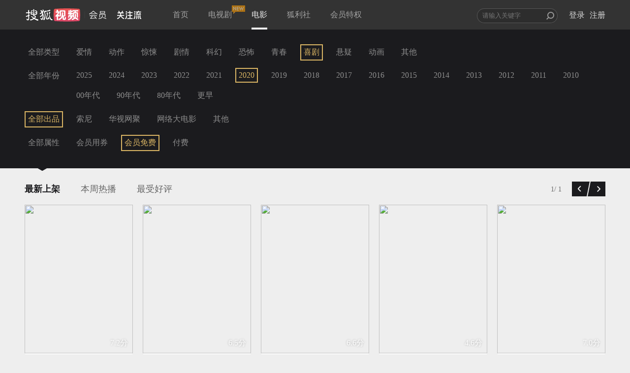

--- FILE ---
content_type: text/css
request_url: https://css.tv.itc.cn/film/alert.css?v=1567402385289
body_size: 1698
content:
/* sohutv 2019-07-31 15:52:32 */
@charset "utf-8";.pd_5{padding:5px}.pd_10{padding:10px}.mtop_5{margin-top:5px}.mtop_8{margin-top:8px}.mleft_5{margin-left:5px}.mleft_10{margin-left:10px}.mleft_15{margin-left:15px}.mleft_20{margin-left:20px}.mright_5{margin-right:5px}.mright_10{margin-right:10px}.mright_15{margin-right:15px}.mright_20{margin-right:20px}.mright_30{margin-right:30px}.mright_40{margin-right:40px}.mright_45{margin-right:45px}.mright_50{margin-right:50px}.mright_55{margin-right:55px}.mtop_10{margin-top:10px}.mtop_12{margin-top:12px}.mtop_20{margin-top:20px}.mtop_25{margin-top:25px}.mtop_30{margin-top:30px}.mtop_40{margin-top:40px}.mbottom_5{margin-bottom:5px}.mbottom_-10{margin-bottom:-10px}.mbottom_10{margin-bottom:10px}.mbottom_20{margin-bottom:20px}.mbottom_30{margin-bottom:30px}.mbottom_40{margin-bottom:40px}.ptop_5{padding-top:5px}.ptop_10{padding-top:10px}.ptop_20{padding-top:20px}.ptop_30{padding-top:30px}.ptop_40{padding-top:40px}.ptop_50{padding-top:50px}.pleft_10{padding-left:10px}.pleft_15{padding-left:15px}.pleft_20{padding-left:20px}.pright_10{padding-right:10px}.pright_20{padding-right:20px}.pright_30{padding-right:30px}.pright_40{padding-right:40px}.pbottom_10{padding-bottom:10px}.pbottom_20{padding-bottom:20px}.line_height18{line-height:18px}.line_height20{line-height:20px}.line_height22{line-height:22px}.line_height24{line-height:24px}.font12{font-size:12px}.font14{font-size:14px}.font16{font-size:16px}.font18{font-size:18px}.fb{font-weight:700}.font_msyh{font-family:Arial,Helvetica,"微软雅黑"\9;font-family:"Microsoft YaHei",微软雅黑,"Microsoft JhengHei",华文细黑,STHeiti,MingLiu}.font_st{font-family:Arial,Helvetica,"宋体"}.lf{float:left}.rt{float:right}.cl{clear:both}.center{margin:0 auto}.ta_left{text-align:left}.ta_rgiht{text-align:rgiht}.ta_center{text-align:center}.input-placeholder{color:#a9a9a9!important}.hidden{display:none}.p_rel{position:relative}.p_abs{position:absolute}.array_a{color:#aaa}.array_a a{color:#aaa}.array_a a:link{color:#aaa;text-decoration:none}.array_a a:hover{color:#aaa;text-decoration:underline}.array_a a:visited{color:#aaa;text-decoration:none}.array_a a:active{color:#aaa;text-decoration:none}.array_9{color:#999}.array_9 a{color:#999}.array_9 a:link{color:#999;text-decoration:none}.array_9 a:hover{color:#999;text-decoration:underline}.array_9 a:visited{color:#999;text-decoration:none}.array_9 a:active{color:#999;text-decoration:none}.array_6{color:#666}.array_6 a{color:#666}.array_6 a:link{color:#666;text-decoration:none}.array_6 a:hover{color:#666;text-decoration:underline}.array_6 a:visited{color:#666;text-decoration:none}.array_6 a:active{color:#666;text-decoration:none}.f_white{color:rgba(255,255,255,1);color:#fff}.f_white_op3{color:rgba(255,255,255,.3);color:#fff\9;filter:alpha(opacity=30)\0}.f_white_op5{color:rgba(255,255,255,.5);color:#fff\9;filter:alpha(opacity=50)\0}.f_white_op6{color:rgba(255,255,255,.6);color:#fff\9;filter:alpha(opacity=60)\0}.f_white_op7{color:rgba(255,255,255,.7);color:#fff\9;filter:alpha(opacity=70)\0}.f_white_op8{color:rgba(255,255,255,.8);color:#fff\9;filter:alpha(opacity=80)\0}.f_white_op9{color:rgba(255,255,255,.9);color:#fff\9;filter:alpha(opacity=90)\0}.black{color:#000}.under_line{text-decoration:underline}.under_none{text-decoration:none}.alert_wrap{position:absolute;right:0;top:39px;z-index:10;background:rgba(0,0,0,.9);border:1px solid rgba(255,255,255,.3);border:1px solid #555656\9;border-top:none;box-shadow:1px 2px 1px rgba(255,255,255,.1);right:0\9;background:url(img/alert_wrap_bg.png) repeat-y 0 0\9}.alert_wrap_pd{padding:67px 35px 67px 43px}.not_buy{width:272px;text-align:center}.not_see{width:272px;text-align:center}.arrow_top_01{width:14px;height:8px;top:-8px;left:212px;position:absolute;background:url(img/arrow_top.png) no-repeat 0 0 transparent}.arrow_top_02{width:14px;height:8px;top:-8px;left:268px;position:absolute;background:url(img/arrow_top.png) no-repeat 0 0 transparent}.arrow_top_03{width:14px;height:8px;top:-8px;right:10px;position:absolute;background:url(img/arrow_top.png) no-repeat 0 0 transparent}.user_list{width:298px;max-height:440px}.shortheight{line-height:40px;height:40px}.user_list_pd{padding:26px 0}.user_list_pd02{padding:40px 0}.user_list dl dt{margin:0;padding:10px 0 8px 10px;display:block;height:64px}.user_list dl dt:hover{background-color:rgba(255,255,255,.1);background-color:#242C2E\9;cursor:pointer}.user_list dl dt a:hover{background:url(img/ul_dt_bg.png) repeat-y 0 0 transparent\9;display:block}.dt_img_bg{position:absolute;top:0;left:0;width:100px;height:57px;background-color:rgba(255,255,255,.3);background-color:#242C2E\9;line-height:57px;text-align:center}.user_list_info{padding-left:5px}.user_list_info p{line-height:28px;font-size:12px;font-weight:400}.user_list_info p.info_tit{color:rgba(255,255,255,.8);color:#ccc\9;font-size:16px;width:165px;white-space:nowrap;overflow:hidden;text-overflow:ellipsis}.user_list_info p.info_states{color:rgba(255,255,255,.4);color:#6a6a6a\9;width:165px;white-space:nowrap;overflow:hidden;text-overflow:ellipsis}.clear_history{position:absolute;height:26px;line-height:26px;top:10px;right:20px;color:rgba(255,255,255,.4);color:#fff\9;filter:alpha(opacity=40)\9;font-size:14px;font-family:"Microsoft YaHei",微软雅黑,"Microsoft JhengHei",华文细黑,STHeiti,MingLiu;cursor:pointer}.page_history,.page_bought{position:absolute;height:26px;line-height:26px;bottom:10px;right:28px;color:#999;font-size:14px;font-family:"Microsoft YaHei",微软雅黑,"Microsoft JhengHei",华文细黑,STHeiti,MingLiu;cursor:pointer}.page_history span,.page_bought span{color:#999;font-size:14px;font-family:"Microsoft YaHei",微软雅黑,"Microsoft JhengHei",华文细黑,STHeiti,MingLiu;cursor:pointer}.page_history span.prev_his,.page_bought span.prev_bought{padding:0 0 0 15px;background:url(img/page_arrow.png) no-repeat left 3px;cursor:pointer}.page_history span.prev_his:hover,.page_bought span.prev_bought:hover{text-decoration:underline;color:#DAB564;padding:0 0 0 15px;background:url(img/page_arrow.png) no-repeat left -35px;cursor:pointer}.page_history span.next_his,.page_bought span.next_bought{padding:0 15px 0 0;background:url(img/page_arrow.png) no-repeat right -16px;cursor:pointer}.page_history span.next_his:hover,.page_bought span.next_bought:hover{text-decoration:underline;color:#DAB564;padding:0 15px 0 0;background:url(img/page_arrow.png) no-repeat right -54px;cursor:pointer}.user_main{width:260px;height:192px}.user_main02{width:260px}.user_main_pd{padding:45px 45px 20px}.user_main_pd02{padding:50px 20px 40px}.login_out{position:absolute;height:14px;top:11px;right:13px;color:rgba(255,255,255,.5);color:#fff\9;filter:alpha(opacity=50)\0;font-size:14px;cursor:pointer;font-family:Arial,Helvetica,"微软雅黑"}.user_main_info{height:70px}#personal_info .login_out a{color:rgba(255,255,255,.5);filter:alpha(opacity=50)\0;color:#fff\9;font-size:14px;font-family:Arial,Helvetica,sans-serif}#personal_info .user_photo{width:70px;height:70px;overflow:hidden}.user_name{font-size:16px;line-height:24px;height:24px;color:rgba(255,255,255,.6);color:#fff\9;filter:alpha(opacity=90)\9;font-weight:700;font-family:Arial,Helvetica,"微软雅黑"}.login_name{width:125px\9;max-width:125px;overflow:hidden;white-space:nowrap;text-overflow:ellipsis}.user_status{color:rgba(255,255,255,.5);color:#fff;filter:alpha(opacity=50)\0}.user_name i{width:16px;height:19px;background:url(img/ico_crown.png) no-repeat 0 0;display:block}.user_name i.aray_crown{width:16px;height:19px;background:url(img/ico_crown.png) no-repeat 0 0}.user_name i.gold_crown{width:16px;height:16px;background:url(img/ico_crown.png) no-repeat 0 -24px}.user_name i.gray_crown{background:url(img/ico_crown.png) no-repeat 0 0}.ico_edit{width:16px;height:16px;background:url(img/ico_edit.png) no-repeat 0 0}#personal_info .modify{line-height:24px;height:24px}#personal_info .modify span,#personal_info .modify a{font-size:12px;color:rgba(255,255,255,.5);color:#797979\9;filter:alpha(opacity=50)\9}.btn_control{width:260px;height:36x;line-height:36px;background:#dab564;border:none;border-bottom:4px solid #c9a453;color:#fefefe;font-size:18px;font-weight:700;cursor:pointer;font-family:"微软雅黑",Arial,Helvetica;text-shadow:0 -1px 2px #bb9d5b;border-radius:2px}#user_buy .user_list_info p.info_tit a,#history_list .user_list_info p.info_tit a{color:rgba(255,255,255,.8);color:#ccc\9;text-decoration:none}#user_buy .user_list_info p.info_tit a:hover,#history_list .user_list_info p.info_tit a:hover{color:rgba(255,255,255,.8);color:#ccc\9;text-decoration:none}#user_buy .user_list_info p.info_states a,#history_list .user_list_info p.info_states a{color:rgba(255,255,255,.4);color:#6a6a6a\9;text-decoration:none}#user_buy .user_list_info p.info_states:hover,#history_list .user_list_info p.info_states:hover{color:rgba(255,255,255,.4);color:#6a6a6a\9;text-decoration:none;cursor:pointer}#next:hover,#prev:hover{cursor:pointer}.upgrade-tips-wrap{display:none;position:fixed;top:0;left:0;z-index:9999;width:100%;height:100%;background:#000;background:rgba(0,0,0,.9);background:#000\9\0;filter:alpha(opacity=90)\9\0}@media screen and (-ms-high-contrast:active),(-ms-high-contrast:none){.upgrade-tips-wrap{background:rgba(0,0,0,.9)}}.upgrade-tips-inner-wrap{margin:0 auto;width:340px;height:526px;text-align:center;position:absolute;left:50%;top:50%;margin-left:-170px;margin-top:-263px;color:#fff}.upgrade-tips-wrap h2{font-size:48px;font-weight:400;padding:20px 0 25px;margin-bottom:25px;border-bottom:1px solid #717171;text-indent:999em;display:none}.upgrade-tips-wrap .upgrade-tips{margin-top:20px;padding-top:20px;border-top:1px solid #717171;text-align:left;line-height:22px;font-size:14px}.upgrade-tips-wrap .upgrade-tips .upgrade-title,.upgrade-tips-wrap .upgrade-tips .upgrade-content{margin-bottom:10px}.upgrade-tips-wrap .upgrade-title{font-size:18px}.upgrade-tips-wrap .upgrade-content{font-size:14px;color:#fff}.upgrade-tips-wrap .delete-ad-time,.upgrade-tips-wrap .film-vip-time{color:#eccf83}.upgrade-tips-wrap .upgrade-ad-expire-time,.upgrade-tips-wrap .upgrade-vip-expire-time{margin-left:5px}.upgrade-tips-wrap .i-know-btn{display:block;margin-top:50px;width:303px;height:40px;line-height:40px;text-align:center;background:url(img/upgrade-btn-bg.png) no-repeat 0 0;font-size:18px;color:#333;font-weight:700}.upgrade-tips-wrap .i-know-btn:hover{background:url(img/upgrade-btn-bg.png) no-repeat 0 -41px}

--- FILE ---
content_type: text/javascript; charset=utf-8
request_url: https://hui.sohu.com/mum/ipqueryjp?callback=jsonp1768356691454&platform_source=pc&_=1768356691455
body_size: 27
content:
typeof jsonp1768356691454 === 'function' && jsonp1768356691454({
  "ext_ip": "18.220.91.196",
  "urls": []
});

--- FILE ---
content_type: text/plain;charset=UTF-8
request_url: https://v4.passport.sohu.com/i/cookie/common?callback=passport4015_cb1768356693588&dfp=1768356693621&_=1768356693621
body_size: -297
content:
passport4015_cb1768356693588({"body":"","message":"Success","status":200})